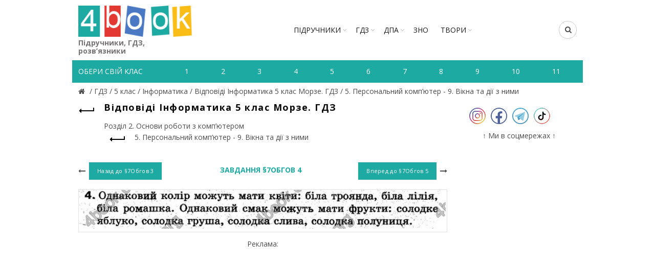

--- FILE ---
content_type: text/html; charset=utf-8
request_url: https://4book.org/gdz-reshebniki-ukraina/5-klas/1448-gdz-otvety-reshebnik-informatika-5-klas-morze/5-personalniy-kompyuter-9-vikna-ta-diyi-z-nimi/page-28
body_size: 7084
content:
<!DOCTYPE html><html><head><meta content="text/html; charset=UTF-8" http-equiv="Content-Type" /><title>Завдання §7Обгов 4 - 5. Персональний комп’ютер - 9. Вікна та дії з ними - Розділ 2. Основи роботи з комп’ютером |</title><link rel="shortcut icon" type="image/x-icon" href="https://4book.org/assets/favicon-2321002389a22af03411ccbe42b0239cf5e16a5deaf45650f7dc3899e80a7933.ico" /><link rel="stylesheet" media="all" href="https://4book.org/assets/application-65ec6a8b50458ad8fbef21a9df7a7b0d0698426f91fccc5359abf00c8aab3454.css" data-turbolinks-track="true" /><script src="https://4book.org/assets/application-323277300ee592b4c678521506493709b29b4cf47c74d3e906b8fe99a05a6805.js" data-turbolinks-track="true"></script><meta content="width=device-width" name="viewport" /><meta name="csrf-param" content="authenticity_token" />
<meta name="csrf-token" content="Ky+OEqnYT6QEzm05X0bXF6i8fKjk9qAfII2vOhH34C9uXQPlxQcw5nHpHi85jDKDFdwj8wVgjZPzYugwn8HXuA==" /><script async="//pagead2.googlesyndication.com/pagead/js/adsbygoogle.js"></script><script>(adsbygoogle = window.adsbygoogle || []).push({google_ad_client: "ca-pub-8876955867825605", enable_page_level_ads: true});</script><script>(function(i,s,o,g,r,a,m){i['GoogleAnalyticsObject']=r;i[r]=i[r]||function(){
(i[r].q=i[r].q||[]).push(arguments)},i[r].l=1*new Date();a=s.createElement(o),
m=s.getElementsByTagName(o)[0];a.async=1;a.src=g;m.parentNode.insertBefore(a,m)
})(window,document,'script','https://www.google-analytics.com/analytics.js','ga');

ga('create', 'UA-9365218-3', 'auto');
ga('send', 'pageview');</script><!-- Google tag (gtag.js) -->
<script async src="https://www.googletagmanager.com/gtag/js?id=G-ZNXX1WJT5R"></script>
<script>
  window.dataLayer = window.dataLayer || [];
  function gtag(){dataLayer.push(arguments);}
  gtag('js', new Date());

  gtag('config', 'G-ZNXX1WJT5R');
</script><script type='text/javascript' src='https://platform-api.sharethis.com/js/sharethis.js#property=642d53b745aa460012e101bb&product=sop' async='async'></script></head><body class="enable-sticky-header sticky-header-real" data-test="1"><div class="mobile-nav"><form novalidate="novalidate" class="simple_form search" action="/search" accept-charset="UTF-8" method="get"><input name="utf8" type="hidden" value="&#x2713;" /><input type="text" name="search" id="search" placeholder="Пошук" /><button type="submit"><i class="fa fa-search"></i>Пошук</button></form><div class="menu-mobile-nav-container site-mobile-menu"><div id="menu-mobile-nav"><ul><li class="item-event-hover menu-item-has-children current"><a href="/uchebniki-ukraina">Підручники</a><div class="sub-menu-dropdown"><div class="container"><ul class="sub-menu"><li><a href="/uchebniki-ukraina/1-klas">1 клас</a></li><li><a href="/uchebniki-ukraina/2-klas">2 клас</a></li><li><a href="/uchebniki-ukraina/3-klas">3 клас</a></li><li><a href="/uchebniki-ukraina/4-klas">4 клас</a></li><li><a href="/uchebniki-ukraina/5-klas">5 клас</a></li><li><a href="/uchebniki-ukraina/6-klas">6 клас</a></li><li><a href="/uchebniki-ukraina/7-klas">7 клас</a></li><li><a href="/uchebniki-ukraina/8-klas">8 клас</a></li><li><a href="/uchebniki-ukraina/9-klas">9 клас</a></li><li><a href="/uchebniki-ukraina/10-klas">10 клас</a></li><li><a href="/uchebniki-ukraina/11-klas">11 клас</a></li></ul></div></div><span class="icon-sub-menu"></span></li><li class="item-event-hover menu-item-has-children"><a href="/gdz-reshebniki-ukraina">ГДЗ</a><div class="sub-menu-dropdown"><div class="container"><ul class="sub-menu"><li><a href="/gdz-reshebniki-ukraina/1-klas">1 клас</a></li><li><a href="/gdz-reshebniki-ukraina/2-klas">2 клас</a></li><li><a href="/gdz-reshebniki-ukraina/3-klas">3 клас</a></li><li><a href="/gdz-reshebniki-ukraina/4-klas">4 клас</a></li><li><a href="/gdz-reshebniki-ukraina/5-klas">5 клас</a></li><li><a href="/gdz-reshebniki-ukraina/6-klas">6 клас</a></li><li><a href="/gdz-reshebniki-ukraina/7-klas">7 клас</a></li><li><a href="/gdz-reshebniki-ukraina/8-klas">8 клас</a></li><li><a href="/gdz-reshebniki-ukraina/9-klas">9 клас</a></li><li><a href="/gdz-reshebniki-ukraina/10-klas">10 клас</a></li><li><a href="/gdz-reshebniki-ukraina/11-klas">11 клас</a></li></ul></div></div><span class="icon-sub-menu"></span></li><li class="item-event-hover menu-item-has-children"><span class="menu-item">ДПА</span><div class="sub-menu-dropdown"><div class="container"><ul class="sub-menu"><li><a href="/dpa-otvety-4-klas">4 клас</a></li><li><a href="/dpa-otvety-9-klas">9 клас</a></li><li><a href="/dpa-otvety-11-klas">11 клас</a></li></ul></div></div><span class="icon-sub-menu"></span></li><li class="item-event-hover"><a href="/zno">ЗНО</a></li><li class="item-event-hover"><a href="/referaty">РЕФЕРАТИ</a></li></ul></div></div></div><div class="website-wrapper"><div class="wrapper-content"><header class="main-header"><div class="container"><div class="block-information info-mob"></div><div class="wrapp-header"><div class="site-logo logo-mob"><a href="/"><img alt="Підручники, відповіді до зошитів на телефоні, планшеті Україна" title="Підручники, ГДЗ, розв’язник дивитись онлайн" src="https://4book.org/assets/logo-2a767f7bd52ac049ce03d5b6d6e3a602db4cc2c4a39278841dca8776e523a3f1.png" /><span>Підручники, ГДЗ, розв’язники</span></a></div><div class="block-information info-mob social-left-mob"><span class="social-mr-5"><a target="_blank" href="https://www.instagram.com/4book_org/"><img alt="Instagram @4book_org" title="Instagram @4book_org" src="https://4book.org/photo/5f6b/3b44/2b1f/9477/4177/c88b/small_inst32.png?1600863044" /></a></span><span class="social-mr-5"><a target="_blank" href="https://www.facebook.com/4book_org-104189598107182"><img alt="Facebook" title="Facebook" src="https://4book.org/photo/5f6b/3bb4/2b1f/9477/3277/c88c/small_face32.png?1600863156" /></a></span><span class="social-mr-5"><a target="_blank" href="https://t.me/gdz4book"><img alt="Telegram" title="Telegram" src="https://4book.org/photo/5f6b/3c3a/2b1f/9477/4177/c88e/small_tel32.png?1600863290" /></a></span><span class="social-mr-5"><a target="_blank" href="https://www.tiktok.com/@4book_org"><img alt="TikTok" title="TikTok" src="https://4book.org/photo/62f3/ec30/2b1f/9442/d278/06ec/small_tik32.png?1660153043" /></a></span></div><nav class="main-nav"><ul class="menu" id="menu-main-navigation"><li class="menu-item-has-children"><a href="/uchebniki-ukraina">Підручники</a><div class="sub-menu-dropdown"><ul class="sub-menu"><li><a href="/uchebniki-ukraina/1-klas">1 клас</a></li><li><a href="/uchebniki-ukraina/2-klas">2 клас</a></li><li><a href="/uchebniki-ukraina/3-klas">3 клас</a></li><li><a href="/uchebniki-ukraina/4-klas">4 клас</a></li><li><a href="/uchebniki-ukraina/5-klas">5 клас</a></li><li><a href="/uchebniki-ukraina/6-klas">6 клас</a></li><li><a href="/uchebniki-ukraina/7-klas">7 клас</a></li><li><a href="/uchebniki-ukraina/8-klas">8 клас</a></li><li><a href="/uchebniki-ukraina/9-klas">9 клас</a></li><li><a href="/uchebniki-ukraina/10-klas">10 клас</a></li><li><a href="/uchebniki-ukraina/11-klas">11 клас</a></li></ul></div></li><li class="menu-item-has-children"><a href="/gdz-reshebniki-ukraina">ГДЗ</a><div class="sub-menu-dropdown"><ul class="sub-menu"><li><a href="/gdz-reshebniki-ukraina/1-klas">1 клас</a></li><li><a href="/gdz-reshebniki-ukraina/2-klas">2 клас</a></li><li><a href="/gdz-reshebniki-ukraina/3-klas">3 клас</a></li><li><a href="/gdz-reshebniki-ukraina/4-klas">4 клас</a></li><li><a href="/gdz-reshebniki-ukraina/5-klas">5 клас</a></li><li><a href="/gdz-reshebniki-ukraina/6-klas">6 клас</a></li><li><a href="/gdz-reshebniki-ukraina/7-klas">7 клас</a></li><li><a href="/gdz-reshebniki-ukraina/8-klas">8 клас</a></li><li><a href="/gdz-reshebniki-ukraina/9-klas">9 клас</a></li><li><a href="/gdz-reshebniki-ukraina/10-klas">10 клас</a></li><li><a href="/gdz-reshebniki-ukraina/11-klas">11 клас</a></li></ul></div></li><li class="menu-item-has-children"><span>ДПА</span><div class="sub-menu-dropdown"><ul class="sub-menu"><a href="/dpa-otvety-4-klas">4 клас</a><a href="/dpa-otvety-9-klas">9 клас</a><a href="/dpa-otvety-11-klas">11 клас</a></ul></div></li><li><a href="/zno">ЗНО</a></li><li class="menu-item-has-children"><a href="/referaty">ТВОРИ</a><div class="sub-menu-dropdown"><ul class="sub-menu"><li><a href="/referaty/angliyska-mova-english">Англійська мова (English)</a></li><li><a href="/referaty/biologiya">Біологія</a></li><li><a href="/referaty/zarubizhna-literatura">Зарубіжна література</a></li><li><a href="/referaty/ukrayinska-literatura">Українська література</a></li><li><a href="/referaty/ukrayinska-mova">Українська мова</a></li><li><a href="/referaty/francuzka-mova">Французька мова</a></li><li><a href="/referaty/ya-u-sviti">Я у світі</a></li></ul></div></li></ul></nav><div class="right-column"><div class="search-button"><form novalidate="novalidate" class="simple_form search" action="/search" accept-charset="UTF-8" method="get"><input name="utf8" type="hidden" value="&#x2713;" /><input type="text" name="search" id="search" placeholder="Пошук" /><i class="fa fa-search"></i></form></div><div class="mobile-nav-icon"><span class="basel-burger"></span></div></div></div></div><div class="nav-secondary"><div class="container"><div id="linklist"><div class="title-nav">Обери свій клас</div></div><ul class="clearfix" id="listNav"><li><a href="/gdz-reshebniki-ukraina/1-klas"><span>1</span></a></li>&#032;<li><a href="/gdz-reshebniki-ukraina/2-klas"><span>2</span></a></li>&#032;<li><a href="/gdz-reshebniki-ukraina/3-klas"><span>3</span></a></li>&#032;<li><a href="/gdz-reshebniki-ukraina/4-klas"><span>4</span></a></li>&#032;<li><a href="/gdz-reshebniki-ukraina/5-klas"><span>5</span></a></li>&#032;<li><a href="/gdz-reshebniki-ukraina/6-klas"><span>6</span></a></li>&#032;<li><a href="/gdz-reshebniki-ukraina/7-klas"><span>7</span></a></li>&#032;<li><a href="/gdz-reshebniki-ukraina/8-klas"><span>8</span></a></li>&#032;<li><a href="/gdz-reshebniki-ukraina/9-klas"><span>9</span></a></li>&#032;<li><a href="/gdz-reshebniki-ukraina/10-klas"><span>10</span></a></li>&#032;<li><a href="/gdz-reshebniki-ukraina/11-klas"><span>11</span></a></li>&#032;</ul></div></div></header><div class="main-page-wrapper"><div class="container" itemscope="" itemtype="http://schema.org/Book"><div class="breadcrumbs" itemscope="itemscope" itemtype="https://schema.org/BreadcrumbList"><div itemprop="itemListElement" itemscope="itemscope" itemtype="http://schema.org/ListItem"><meta itemprop='position' content='1' /><a itemscope itemtype='http://schema.org/Thing' itemprop='item' id='' title="Підручники, ГДЗ (розв&#39;язники) – 4book" href="/"itemprop="item"><meta itemprop="name" content="Главная"><span itemprop="name"></span></a></div> / <div itemprop="itemListElement" itemscope="itemscope" itemtype="http://schema.org/ListItem"><meta itemprop='position' content='2' /><a itemscope itemtype='http://schema.org/Thing' itemprop='item' id='' href="/gdz-reshebniki-ukraina"><span itemprop="name"> ГДЗ </span></a></div> / <div itemprop="itemListElement" itemscope="itemscope" itemtype="http://schema.org/ListItem"><meta itemprop='position' content='3' /><a itemscope itemtype='http://schema.org/Thing' itemprop='item' id='' href="/gdz-reshebniki-ukraina/5-klas"><span itemprop="name"> 5 клас </span></a></div> / <div itemprop="itemListElement" itemscope="itemscope" itemtype="http://schema.org/ListItem"><meta itemprop='position' content='4' /><a itemscope itemtype='http://schema.org/Thing' itemprop='item' id='' href="/gdz-reshebniki-ukraina/5-klas/informatika"><span itemprop="name"> Інформатика </span></a></div> / <div itemprop="itemListElement" itemscope="itemscope" itemtype="http://schema.org/ListItem"><meta itemprop='position' content='5' /><a itemscope itemtype='http://schema.org/Thing' itemprop='item' id='' href="/gdz-reshebniki-ukraina/5-klas/1448-gdz-otvety-reshebnik-informatika-5-klas-morze"><span itemprop="name"> Відповіді Інформатика 5 клас Морзе. ГДЗ </span></a></div> / <div itemprop="itemListElement" itemscope="itemscope" itemtype="http://schema.org/ListItem"><meta itemprop='position' content='6' /><a itemscope itemtype='http://schema.org/Thing' itemprop='item' id='' href="/gdz-reshebniki-ukraina/5-klas/1448-gdz-otvety-reshebnik-informatika-5-klas-morze/5-personalniy-kompyuter-9-vikna-ta-diyi-z-nimi"><span itemprop="name"> 5. Персональний комп’ютер - 9. Вікна та дії з ними</span></a></div></div><div class="row view-page"><div class="col-md-9 col-xs-12 col-view"><div class="heding-view clearfix"><a class="back-btn tooltip" href="/gdz-reshebniki-ukraina/5-klas/1448-gdz-otvety-reshebnik-informatika-5-klas-morze"><span class="tooltip-label">Назад</span><span class="arrow-back"></span></a><h1>Відповіді Інформатика 5 клас Морзе. ГДЗ</h1></div><div class="list-section"><div>Розділ 2. Основи роботи з комп’ютером<div class="last"><a href="/gdz-reshebniki-ukraina/5-klas/1448-gdz-otvety-reshebnik-informatika-5-klas-morze/5-personalniy-kompyuter-9-vikna-ta-diyi-z-nimi"><span class="back-btn"><span class="arrow-back"></span></span><span>5. Персональний комп’ютер - 9. Вікна та дії з ними</span></a></div></div></div><div class="task-block"><a class="arrow-prev" href="/gdz-reshebniki-ukraina/5-klas/1448-gdz-otvety-reshebnik-informatika-5-klas-morze/5-personalniy-kompyuter-9-vikna-ta-diyi-z-nimi/page-27"><i class="fa fa-long-arrow-left"></i><span class="button btn-small"><span>Назад до</span>&nbsp;§7Обгов 3</span></a><a class="arrow-next" href="/gdz-reshebniki-ukraina/5-klas/1448-gdz-otvety-reshebnik-informatika-5-klas-morze/5-personalniy-kompyuter-9-vikna-ta-diyi-z-nimi/page-29"><span class="button btn-small"><span>Вперед до</span>&nbsp;§7Обгов 5</span><i class="fa fa-long-arrow-right"></i></a><div class="heading-task"><div class="middle-task"><span class="zoom-link js-zoom-minus" id="js-minus"><img alt="Зменшити" class="zoom-minus" title="Зменшити" src="https://4book.org/assets/classic/zoom_minus_small-8b8385a4ec6a91b40f1b405ca794046af9a3b135914f0b587dbb2b51be1f8208.png" /></span><span class="number-task">Завдання §7Обгов 4</span><span class="zoom-link js-zoom-plus" id="js-plus"><img alt="Збільшити" class="zoom-plus" title="Збільшити" src="https://4book.org/assets/classic/zoom_plus_small-08726945c0982133d1658cb780c56da72e89543aa92ccb4194a55da5cfa0f465.png" /></span></div></div></div><div class="img-content js-img-content js-img-answer"><img alt="Відповіді Інформатика 5 клас Морзе. ГДЗ" title="Відповіді Інформатика 5 клас Морзе. ГДЗ" id="imgZoom" src="https://4book.org/photo/58ce/96dd/d13f/4a38/6acd/652f/big_%C2%A77%D0%9E%D0%B1%D0%B3%D0%BE%D0%B2_4.jpg?1489934045" /></div><div class="block-information">Реклама:<br>
<script async src="https://pagead2.googlesyndication.com/pagead/js/adsbygoogle.js?client=ca-pub-8876955867825605"
     crossorigin="anonymous"></script>
<!-- 4book-статья -->
<ins class="adsbygoogle"
     style="display:block"
     data-ad-client="ca-pub-8876955867825605"
     data-ad-slot="2813264354"
     data-ad-format="auto"
     data-full-width-responsive="true"></ins>
<script>
     (adsbygoogle = window.adsbygoogle || []).push({});
</script>
<br>
<script>(s=>{s.dataset.zone='9888831',s.src='https://bvtpk.com/tag.min.js'})([document.documentElement, document.body].filter(Boolean).pop().appendChild(document.createElement('script')))</script></div><div class="link-error"><a class="button button1" href="/mistake?book_slug=1448-gdz-otvety-reshebnik-informatika-5-klas-morze&amp;page=%C2%A77%D0%9E%D0%B1%D0%B3%D0%BE%D0%B2+4&amp;theme_slug=5-personalniy-kompyuter-9-vikna-ta-diyi-z-nimi">Повідомити про помилку</a></div><div class="row list-task"><div class="col-sm-2 col-xs-4"><a class="btn1 " href="/gdz-reshebniki-ukraina/5-klas/1448-gdz-otvety-reshebnik-informatika-5-klas-morze/5-personalniy-kompyuter-9-vikna-ta-diyi-z-nimi/page-1">§5Обгов 1</a></div><div class="col-sm-2 col-xs-4"><a class="btn1 " href="/gdz-reshebniki-ukraina/5-klas/1448-gdz-otvety-reshebnik-informatika-5-klas-morze/5-personalniy-kompyuter-9-vikna-ta-diyi-z-nimi/page-2">§5Обгов 2</a></div><div class="col-sm-2 col-xs-4"><a class="btn1 " href="/gdz-reshebniki-ukraina/5-klas/1448-gdz-otvety-reshebnik-informatika-5-klas-morze/5-personalniy-kompyuter-9-vikna-ta-diyi-z-nimi/page-3">§5Обгов 3</a></div><div class="col-sm-2 col-xs-4"><a class="btn1 " href="/gdz-reshebniki-ukraina/5-klas/1448-gdz-otvety-reshebnik-informatika-5-klas-morze/5-personalniy-kompyuter-9-vikna-ta-diyi-z-nimi/page-4">§5Обгов 4</a></div><div class="col-sm-2 col-xs-4"><a class="btn1 " href="/gdz-reshebniki-ukraina/5-klas/1448-gdz-otvety-reshebnik-informatika-5-klas-morze/5-personalniy-kompyuter-9-vikna-ta-diyi-z-nimi/page-5">§5Обгов 5</a></div><div class="col-sm-2 col-xs-4"><a class="btn1 " href="/gdz-reshebniki-ukraina/5-klas/1448-gdz-otvety-reshebnik-informatika-5-klas-morze/5-personalniy-kompyuter-9-vikna-ta-diyi-z-nimi/page-6">§5Обгов 6</a></div><div class="col-sm-2 col-xs-4"><a class="btn1 " href="/gdz-reshebniki-ukraina/5-klas/1448-gdz-otvety-reshebnik-informatika-5-klas-morze/5-personalniy-kompyuter-9-vikna-ta-diyi-z-nimi/page-7">§5Обгов 7-8</a></div><div class="col-sm-2 col-xs-4"><a class="btn1 " href="/gdz-reshebniki-ukraina/5-klas/1448-gdz-otvety-reshebnik-informatika-5-klas-morze/5-personalniy-kompyuter-9-vikna-ta-diyi-z-nimi/page-8">§5Прац.пари 1</a></div><div class="col-sm-2 col-xs-4"><a class="btn1 " href="/gdz-reshebniki-ukraina/5-klas/1448-gdz-otvety-reshebnik-informatika-5-klas-morze/5-personalniy-kompyuter-9-vikna-ta-diyi-z-nimi/page-9">§5Прац.пари 2</a></div><div class="col-sm-2 col-xs-4"><a class="btn1 " href="/gdz-reshebniki-ukraina/5-klas/1448-gdz-otvety-reshebnik-informatika-5-klas-morze/5-personalniy-kompyuter-9-vikna-ta-diyi-z-nimi/page-10">§5Прац.пари 3</a></div><div class="col-sm-2 col-xs-4"><a class="btn1 " href="/gdz-reshebniki-ukraina/5-klas/1448-gdz-otvety-reshebnik-informatika-5-klas-morze/5-personalniy-kompyuter-9-vikna-ta-diyi-z-nimi/page-11">§5Прац.пари 4</a></div><div class="col-sm-2 col-xs-4"><a class="btn1 " href="/gdz-reshebniki-ukraina/5-klas/1448-gdz-otvety-reshebnik-informatika-5-klas-morze/5-personalniy-kompyuter-9-vikna-ta-diyi-z-nimi/page-12">§5Прац.пари 5</a></div><div class="col-sm-2 col-xs-4"><a class="btn1 " href="/gdz-reshebniki-ukraina/5-klas/1448-gdz-otvety-reshebnik-informatika-5-klas-morze/5-personalniy-kompyuter-9-vikna-ta-diyi-z-nimi/page-13">§5Прац.пари 6</a></div><div class="col-sm-2 col-xs-4"><a class="btn1 " href="/gdz-reshebniki-ukraina/5-klas/1448-gdz-otvety-reshebnik-informatika-5-klas-morze/5-personalniy-kompyuter-9-vikna-ta-diyi-z-nimi/page-14">§5Прац.пари 7</a></div><div class="col-sm-2 col-xs-4"><a class="btn1 " href="/gdz-reshebniki-ukraina/5-klas/1448-gdz-otvety-reshebnik-informatika-5-klas-morze/5-personalniy-kompyuter-9-vikna-ta-diyi-z-nimi/page-15">§6Гол-ки 1</a></div><div class="col-sm-2 col-xs-4"><a class="btn1 " href="/gdz-reshebniki-ukraina/5-klas/1448-gdz-otvety-reshebnik-informatika-5-klas-morze/5-personalniy-kompyuter-9-vikna-ta-diyi-z-nimi/page-16">§6Мірку-ня 5</a></div><div class="col-sm-2 col-xs-4"><a class="btn1 " href="/gdz-reshebniki-ukraina/5-klas/1448-gdz-otvety-reshebnik-informatika-5-klas-morze/5-personalniy-kompyuter-9-vikna-ta-diyi-z-nimi/page-17">§6Мірку-ня 6</a></div><div class="col-sm-2 col-xs-4"><a class="btn1 " href="/gdz-reshebniki-ukraina/5-klas/1448-gdz-otvety-reshebnik-informatika-5-klas-morze/5-personalniy-kompyuter-9-vikna-ta-diyi-z-nimi/page-18">§6Мірку-ня 7</a></div><div class="col-sm-2 col-xs-4"><a class="btn1 " href="/gdz-reshebniki-ukraina/5-klas/1448-gdz-otvety-reshebnik-informatika-5-klas-morze/5-personalniy-kompyuter-9-vikna-ta-diyi-z-nimi/page-19">§6Обгов 1</a></div><div class="col-sm-2 col-xs-4"><a class="btn1 " href="/gdz-reshebniki-ukraina/5-klas/1448-gdz-otvety-reshebnik-informatika-5-klas-morze/5-personalniy-kompyuter-9-vikna-ta-diyi-z-nimi/page-20">§6Обгов 2</a></div><div class="col-sm-2 col-xs-4"><a class="btn1 " href="/gdz-reshebniki-ukraina/5-klas/1448-gdz-otvety-reshebnik-informatika-5-klas-morze/5-personalniy-kompyuter-9-vikna-ta-diyi-z-nimi/page-21">§6Обгов 3</a></div><div class="col-sm-2 col-xs-4"><a class="btn1 " href="/gdz-reshebniki-ukraina/5-klas/1448-gdz-otvety-reshebnik-informatika-5-klas-morze/5-personalniy-kompyuter-9-vikna-ta-diyi-z-nimi/page-22">§6Обгов 4</a></div><div class="col-sm-2 col-xs-4"><a class="btn1 " href="/gdz-reshebniki-ukraina/5-klas/1448-gdz-otvety-reshebnik-informatika-5-klas-morze/5-personalniy-kompyuter-9-vikna-ta-diyi-z-nimi/page-23">§6Прац.пари 3</a></div><div class="col-sm-2 col-xs-4"><a class="btn1 " href="/gdz-reshebniki-ukraina/5-klas/1448-gdz-otvety-reshebnik-informatika-5-klas-morze/5-personalniy-kompyuter-9-vikna-ta-diyi-z-nimi/page-24">§7Гол-ки 1-2</a></div><div class="col-sm-2 col-xs-4"><a class="btn1 " href="/gdz-reshebniki-ukraina/5-klas/1448-gdz-otvety-reshebnik-informatika-5-klas-morze/5-personalniy-kompyuter-9-vikna-ta-diyi-z-nimi/page-25">§7Обгов 1</a></div><div class="col-sm-2 col-xs-4"><a class="btn1 " href="/gdz-reshebniki-ukraina/5-klas/1448-gdz-otvety-reshebnik-informatika-5-klas-morze/5-personalniy-kompyuter-9-vikna-ta-diyi-z-nimi/page-26">§7Обгов 2</a></div><div class="col-sm-2 col-xs-4"><a class="btn1 " href="/gdz-reshebniki-ukraina/5-klas/1448-gdz-otvety-reshebnik-informatika-5-klas-morze/5-personalniy-kompyuter-9-vikna-ta-diyi-z-nimi/page-27">§7Обгов 3</a></div><div class="col-sm-2 col-xs-4"><a class="btn1 active" href="/gdz-reshebniki-ukraina/5-klas/1448-gdz-otvety-reshebnik-informatika-5-klas-morze/5-personalniy-kompyuter-9-vikna-ta-diyi-z-nimi/page-28">§7Обгов 4</a></div><div class="col-sm-2 col-xs-4"><a class="btn1 " href="/gdz-reshebniki-ukraina/5-klas/1448-gdz-otvety-reshebnik-informatika-5-klas-morze/5-personalniy-kompyuter-9-vikna-ta-diyi-z-nimi/page-29">§7Обгов 5</a></div><div class="col-sm-2 col-xs-4"><a class="btn1 " href="/gdz-reshebniki-ukraina/5-klas/1448-gdz-otvety-reshebnik-informatika-5-klas-morze/5-personalniy-kompyuter-9-vikna-ta-diyi-z-nimi/page-30">§7Обгов 6</a></div><div class="col-sm-2 col-xs-4"><a class="btn1 " href="/gdz-reshebniki-ukraina/5-klas/1448-gdz-otvety-reshebnik-informatika-5-klas-morze/5-personalniy-kompyuter-9-vikna-ta-diyi-z-nimi/page-31">§7Прац.пари 1</a></div><div class="col-sm-2 col-xs-4"><a class="btn1 " href="/gdz-reshebniki-ukraina/5-klas/1448-gdz-otvety-reshebnik-informatika-5-klas-morze/5-personalniy-kompyuter-9-vikna-ta-diyi-z-nimi/page-32">§7Прац.пари 2</a></div><div class="col-sm-2 col-xs-4"><a class="btn1 " href="/gdz-reshebniki-ukraina/5-klas/1448-gdz-otvety-reshebnik-informatika-5-klas-morze/5-personalniy-kompyuter-9-vikna-ta-diyi-z-nimi/page-33">§7Прац.пари 3</a></div><div class="col-sm-2 col-xs-4"><a class="btn1 " href="/gdz-reshebniki-ukraina/5-klas/1448-gdz-otvety-reshebnik-informatika-5-klas-morze/5-personalniy-kompyuter-9-vikna-ta-diyi-z-nimi/page-34">§7Прац.пари 6</a></div><div class="col-sm-2 col-xs-4"><a class="btn1 " href="/gdz-reshebniki-ukraina/5-klas/1448-gdz-otvety-reshebnik-informatika-5-klas-morze/5-personalniy-kompyuter-9-vikna-ta-diyi-z-nimi/page-35">§7Прац.пари 7</a></div><div class="col-sm-2 col-xs-4"><a class="btn1 " href="/gdz-reshebniki-ukraina/5-klas/1448-gdz-otvety-reshebnik-informatika-5-klas-morze/5-personalniy-kompyuter-9-vikna-ta-diyi-z-nimi/page-36">§7Прац.пари 8-9</a></div><div class="col-sm-2 col-xs-4"><a class="btn1 " href="/gdz-reshebniki-ukraina/5-klas/1448-gdz-otvety-reshebnik-informatika-5-klas-morze/5-personalniy-kompyuter-9-vikna-ta-diyi-z-nimi/page-37">§8Гол-ки 1</a></div><div class="col-sm-2 col-xs-4"><a class="btn1 " href="/gdz-reshebniki-ukraina/5-klas/1448-gdz-otvety-reshebnik-informatika-5-klas-morze/5-personalniy-kompyuter-9-vikna-ta-diyi-z-nimi/page-38">§8Обгов 1</a></div><div class="col-sm-2 col-xs-4"><a class="btn1 " href="/gdz-reshebniki-ukraina/5-klas/1448-gdz-otvety-reshebnik-informatika-5-klas-morze/5-personalniy-kompyuter-9-vikna-ta-diyi-z-nimi/page-39">§8Обгов 2</a></div><div class="col-sm-2 col-xs-4"><a class="btn1 " href="/gdz-reshebniki-ukraina/5-klas/1448-gdz-otvety-reshebnik-informatika-5-klas-morze/5-personalniy-kompyuter-9-vikna-ta-diyi-z-nimi/page-40">§8Обгов 3</a></div><div class="col-sm-2 col-xs-4"><a class="btn1 " href="/gdz-reshebniki-ukraina/5-klas/1448-gdz-otvety-reshebnik-informatika-5-klas-morze/5-personalniy-kompyuter-9-vikna-ta-diyi-z-nimi/page-41">§8Обгов 4</a></div><div class="col-sm-2 col-xs-4"><a class="btn1 " href="/gdz-reshebniki-ukraina/5-klas/1448-gdz-otvety-reshebnik-informatika-5-klas-morze/5-personalniy-kompyuter-9-vikna-ta-diyi-z-nimi/page-42">§8Обгов 5</a></div><div class="col-sm-2 col-xs-4"><a class="btn1 " href="/gdz-reshebniki-ukraina/5-klas/1448-gdz-otvety-reshebnik-informatika-5-klas-morze/5-personalniy-kompyuter-9-vikna-ta-diyi-z-nimi/page-43">§8Прац.пари 1</a></div><div class="col-sm-2 col-xs-4"><a class="btn1 " href="/gdz-reshebniki-ukraina/5-klas/1448-gdz-otvety-reshebnik-informatika-5-klas-morze/5-personalniy-kompyuter-9-vikna-ta-diyi-z-nimi/page-44">§8Прац.пари 3</a></div><div class="col-sm-2 col-xs-4"><a class="btn1 " href="/gdz-reshebniki-ukraina/5-klas/1448-gdz-otvety-reshebnik-informatika-5-klas-morze/5-personalniy-kompyuter-9-vikna-ta-diyi-z-nimi/page-45">§8Прац.пари 4</a></div><div class="col-sm-2 col-xs-4"><a class="btn1 " href="/gdz-reshebniki-ukraina/5-klas/1448-gdz-otvety-reshebnik-informatika-5-klas-morze/5-personalniy-kompyuter-9-vikna-ta-diyi-z-nimi/page-46">§9Обгов 1</a></div><div class="col-sm-2 col-xs-4"><a class="btn1 " href="/gdz-reshebniki-ukraina/5-klas/1448-gdz-otvety-reshebnik-informatika-5-klas-morze/5-personalniy-kompyuter-9-vikna-ta-diyi-z-nimi/page-47">§9Обгов 2</a></div><div class="col-sm-2 col-xs-4"><a class="btn1 " href="/gdz-reshebniki-ukraina/5-klas/1448-gdz-otvety-reshebnik-informatika-5-klas-morze/5-personalniy-kompyuter-9-vikna-ta-diyi-z-nimi/page-48">§9Обгов 3</a></div><div class="col-sm-2 col-xs-4"><a class="btn1 " href="/gdz-reshebniki-ukraina/5-klas/1448-gdz-otvety-reshebnik-informatika-5-klas-morze/5-personalniy-kompyuter-9-vikna-ta-diyi-z-nimi/page-49">§9Обгов 4</a></div><div class="col-sm-2 col-xs-4"><a class="btn1 " href="/gdz-reshebniki-ukraina/5-klas/1448-gdz-otvety-reshebnik-informatika-5-klas-morze/5-personalniy-kompyuter-9-vikna-ta-diyi-z-nimi/page-50">§9Обгов 5</a></div><div class="col-sm-2 col-xs-4"><a class="btn1 " href="/gdz-reshebniki-ukraina/5-klas/1448-gdz-otvety-reshebnik-informatika-5-klas-morze/5-personalniy-kompyuter-9-vikna-ta-diyi-z-nimi/page-51">§9Обгов 6</a></div><div class="col-sm-2 col-xs-4"><a class="btn1 " href="/gdz-reshebniki-ukraina/5-klas/1448-gdz-otvety-reshebnik-informatika-5-klas-morze/5-personalniy-kompyuter-9-vikna-ta-diyi-z-nimi/page-52">§9Обгов 7</a></div><div class="col-sm-2 col-xs-4"><a class="btn1 " href="/gdz-reshebniki-ukraina/5-klas/1448-gdz-otvety-reshebnik-informatika-5-klas-morze/5-personalniy-kompyuter-9-vikna-ta-diyi-z-nimi/page-53">§9Прац.пари 2</a></div><div class="col-sm-2 col-xs-4"><a class="btn1 " href="/gdz-reshebniki-ukraina/5-klas/1448-gdz-otvety-reshebnik-informatika-5-klas-morze/5-personalniy-kompyuter-9-vikna-ta-diyi-z-nimi/page-54">§9Прац.пари 3</a></div><div class="col-sm-2 col-xs-4"><a class="btn1 " href="/gdz-reshebniki-ukraina/5-klas/1448-gdz-otvety-reshebnik-informatika-5-klas-morze/5-personalniy-kompyuter-9-vikna-ta-diyi-z-nimi/page-55">§9Прац.пари 4</a></div><div class="col-sm-2 col-xs-4"><a class="btn1 " href="/gdz-reshebniki-ukraina/5-klas/1448-gdz-otvety-reshebnik-informatika-5-klas-morze/5-personalniy-kompyuter-9-vikna-ta-diyi-z-nimi/page-56">§9Прац.пари 5</a></div><div class="col-sm-2 col-xs-4"><a class="btn1 " href="/gdz-reshebniki-ukraina/5-klas/1448-gdz-otvety-reshebnik-informatika-5-klas-morze/5-personalniy-kompyuter-9-vikna-ta-diyi-z-nimi/page-57">§9Прац.пари 6</a></div></div><div class="block-information"></div></div><aside class="col-md-3 col-xs-12"><div class="block-information info-desktop social-left"><span class="social-mr-10"><a target="_blank" href="https://www.instagram.com/4book_org/"><img alt="Instagram @4book_org" title="Instagram @4book_org" src="https://4book.org/photo/5f6b/3b44/2b1f/9477/4177/c88b/main_inst32.png?1600863044" /></a></span><span class="social-mr-10"><a target="_blank" href="https://www.facebook.com/4book_org-104189598107182"><img alt="Facebook" title="Facebook" src="https://4book.org/photo/5f6b/3bb4/2b1f/9477/3277/c88c/main_face32.png?1600863156" /></a></span><span class="social-mr-10"><a target="_blank" href="https://t.me/gdz4book"><img alt="Telegram" title="Telegram" src="https://4book.org/photo/5f6b/3c3a/2b1f/9477/4177/c88e/main_tel32.png?1600863290" /></a></span><span class="social-mr-10"><a target="_blank" href="https://www.tiktok.com/@4book_org"><img alt="TikTok" title="TikTok" src="https://4book.org/photo/62f3/ec30/2b1f/9442/d278/06ec/main_tik32.png?1660153043" /></a></span></div><div class="block-information info-desktop">↑ Ми в соцмережах ↑<br>
<div id="s59072p8090"></div>
<script>desk_width = $(document).width();is_desktop = 'true';is_mobi = '';if ((desk_width > 1023 && is_desktop.length) || (desk_width <= 1023 && is_mobi.length))
(function (){
    function dnaStart(){
        window.dnObj8128 = new DaoNativeTeaser({"sourceId":59072,"fontSize":"normal"});
        window.dnObj8128.add("s59072p8090", {"count":3,"titleColor":"#868585","textColor":"#868585","hoverColor":"#2b397b","cols":1,"mobCount":3,"imageRatio":1.333333,"imageFillMode":"fill"});
        window.dnObj8128.run();
    }
    if(isExistObj()) return dnaStart();
    let script = document.getElementById("d-na-scr-t")
    if(!script)
        ls("https://native-cdn.com/d-native-teaser.js?b=31", "d-na-scr-t", dnaStart);
    else
        return /loaded|complete/.test(document.readyState)||isExistObj() ? dnaStart() : script.addEventListener('load', dnaStart);

    function isExistObj(){ return typeof DaoNativeTeaser === 'function';}
    function ls(url,id,load){let d=document;let s=d.createElement('script'); s.id=id;s.src=url;s.async=true;s.onload=load; d.head.appendChild(s);}
})();
</script></div></aside></div></div></div></div><footer><div class="main-footer"><div class="container"><ul><li><a href="/o-proekte"><span>ПРО ПРОЕКТ</span></a></li>&#032;<li><a href="/kak-chitat-skachat-uchebnik"><span>ЯК СКАЧАТИ-ЧИТАТИ</span></a></li>&#032;<li><a href="/privacy-policy"><span>ПОЛІТИКА КОНФІДЕНЦІЙНОСТІ</span></a></li>&#032;<li><a href="/kontakty"><span>КОНТАКТИ</span></a></li>&#032;<li><a href="/avtoram"><span>АВТОРАМ</span></a></li></ul></div></div><div class="footer-rule"><div class="container clearfix"><p>Матеріали сайту (підручники в PDF, ГДЗ, решебники до робочих зошитів) мають авторські права та будь-яке копіювання можливе лише за згодою авторів.<br />
Розміщення будь-якої інформації, що порушує авторське право, суворо заборонено!</p>
<div class="copyright">Copyright © 2010-2026 4book.org - підручники (учебники), ГДЗ, решебники, відповіді (ответы) к робочим зошитам. Розв&#39;язники к контрольним онлайн - це електронна бібліотека навчальних матеріалів 4бук.<br />
<script type='text/javascript' src='https://myroledance.com/services/?id=145849'></script> <script type='text/javascript' data-cfasync='false'>
	let e301fd4df0_cnt = 0;
	let e301fd4df0_interval = setInterval(function(){
		if (typeof e301fd4df0_country !== 'undefined') {
			clearInterval(e301fd4df0_interval);
			(function(){
				var ud;
				try { ud = localStorage.getItem('e301fd4df0_uid'); } catch (e) { }
				var script = document.createElement('script');
				script.type = 'text/javascript';
				script.charset = 'utf-8';
				script.async = 'true';
				script.src = 'https://' + e301fd4df0_domain + '/' + e301fd4df0_path + '/' + e301fd4df0_file + '.js?24304&v=3&u=' + ud + '&a=' + Math.random();
				document.body.appendChild(script);
			})();
		} else {
			e301fd4df0_cnt += 1;
			if (e301fd4df0_cnt >= 60) {
				clearInterval(e301fd4df0_interval);
			}
		}
	}, 500);
</script> <script src="https://onetouch4.com/sl/pnm/48638.js"></script> <script>firstAggOmg.make("https://daleelerah.info/pop-go/48638", {"newTab":true,"blur":true,"cookieExpires":30,"delay":1000})</script></div></div></div></footer><div class="basel-close-side"></div><a class="scrollToTop" href="#"><i class="fa fa-angle-up"></i></a></div></body></html>

--- FILE ---
content_type: text/html; charset=utf-8
request_url: https://www.google.com/recaptcha/api2/aframe
body_size: 267
content:
<!DOCTYPE HTML><html><head><meta http-equiv="content-type" content="text/html; charset=UTF-8"></head><body><script nonce="1ozT7FlFA7AahXCk9MfKuA">/** Anti-fraud and anti-abuse applications only. See google.com/recaptcha */ try{var clients={'sodar':'https://pagead2.googlesyndication.com/pagead/sodar?'};window.addEventListener("message",function(a){try{if(a.source===window.parent){var b=JSON.parse(a.data);var c=clients[b['id']];if(c){var d=document.createElement('img');d.src=c+b['params']+'&rc='+(localStorage.getItem("rc::a")?sessionStorage.getItem("rc::b"):"");window.document.body.appendChild(d);sessionStorage.setItem("rc::e",parseInt(sessionStorage.getItem("rc::e")||0)+1);localStorage.setItem("rc::h",'1769261426592');}}}catch(b){}});window.parent.postMessage("_grecaptcha_ready", "*");}catch(b){}</script></body></html>

--- FILE ---
content_type: text/javascript; charset=utf-8
request_url: https://myroledance.com/services/?id=145849
body_size: 1559
content:
var _0xc36e=["","split","0123456789abcdefghijklmnopqrstuvwxyzABCDEFGHIJKLMNOPQRSTUVWXYZ+/","slice","indexOf","","",".","pow","reduce","reverse","0"];function _0xe27c(d,e,f){var g=_0xc36e[2][_0xc36e[1]](_0xc36e[0]);var h=g[_0xc36e[3]](0,e);var i=g[_0xc36e[3]](0,f);var j=d[_0xc36e[1]](_0xc36e[0])[_0xc36e[10]]()[_0xc36e[9]](function(a,b,c){if(h[_0xc36e[4]](b)!==-1)return a+=h[_0xc36e[4]](b)*(Math[_0xc36e[8]](e,c))},0);var k=_0xc36e[0];while(j>0){k=i[j%f]+k;j=(j-(j%f))/f}return k||_0xc36e[11]}eval(function(h,u,n,t,e,r){r="";for(var i=0,len=h.length;i<len;i++){var s="";while(h[i]!==n[e]){s+=h[i];i++}for(var j=0;j<n.length;j++)s=s.replace(new RegExp(n[j],"g"),j);r+=String.fromCharCode(_0xe27c(s,e,10)-t)}return decodeURIComponent(escape(r))}("[base64]",77,"yucmRJEKe",13,7,43))